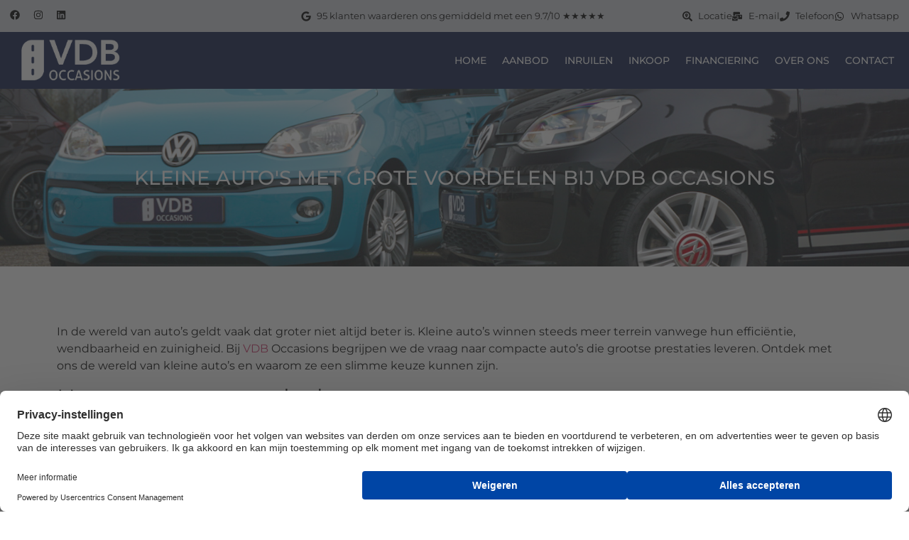

--- FILE ---
content_type: text/css
request_url: https://www.vdboccasions.nl/wp-content/uploads/elementor/css/post-464.css?ver=1758148465
body_size: 733
content:
.elementor-464 .elementor-element.elementor-element-7491b50:not(.elementor-motion-effects-element-type-background), .elementor-464 .elementor-element.elementor-element-7491b50 > .elementor-motion-effects-container > .elementor-motion-effects-layer{background-image:url("https://www.vdboccasions.nl/wp-content/uploads/2023/03/DSC05161.jpg");background-position:0px -477px;background-size:cover;}.elementor-464 .elementor-element.elementor-element-7491b50 > .elementor-background-overlay{background-color:#000000;opacity:0.5;transition:background 0.3s, border-radius 0.3s, opacity 0.3s;}.elementor-464 .elementor-element.elementor-element-7491b50 > .elementor-container{min-height:250px;}.elementor-464 .elementor-element.elementor-element-7491b50{transition:background 0.3s, border 0.3s, border-radius 0.3s, box-shadow 0.3s;}.elementor-widget-heading .elementor-heading-title{font-family:var( --e-global-typography-primary-font-family ), Sans-serif;font-weight:var( --e-global-typography-primary-font-weight );color:var( --e-global-color-primary );}.elementor-464 .elementor-element.elementor-element-1789b29{text-align:center;}.elementor-464 .elementor-element.elementor-element-1789b29 .elementor-heading-title{font-family:"Montserrat", Sans-serif;font-size:28px;font-weight:500;text-transform:uppercase;}.elementor-464 .elementor-element.elementor-element-b338562{margin-top:70px;margin-bottom:70px;}.elementor-widget-text-editor{font-family:var( --e-global-typography-text-font-family ), Sans-serif;font-weight:var( --e-global-typography-text-font-weight );color:var( --e-global-color-text );}.elementor-widget-text-editor.elementor-drop-cap-view-stacked .elementor-drop-cap{background-color:var( --e-global-color-primary );}.elementor-widget-text-editor.elementor-drop-cap-view-framed .elementor-drop-cap, .elementor-widget-text-editor.elementor-drop-cap-view-default .elementor-drop-cap{color:var( --e-global-color-primary );border-color:var( --e-global-color-primary );}.elementor-464 .elementor-element.elementor-element-00642b5{margin:0px 0px calc(var(--kit-widget-spacing, 0px) + 50px) 0px;text-align:left;}.elementor-464 .elementor-element.elementor-element-db558e5:not(.elementor-motion-effects-element-type-background), .elementor-464 .elementor-element.elementor-element-db558e5 > .elementor-motion-effects-container > .elementor-motion-effects-layer{background-image:url("https://www.vdboccasions.nl/wp-content/uploads/2023/02/66D3CDF8-A394-493C-B9CE-676F66290F2D_1_105_c.jpeg");background-position:center center;}.elementor-464 .elementor-element.elementor-element-db558e5 > .elementor-background-overlay{background-color:var( --e-global-color-text );opacity:0.5;transition:background 0.3s, border-radius 0.3s, opacity 0.3s;}.elementor-464 .elementor-element.elementor-element-db558e5{transition:background 0.3s, border 0.3s, border-radius 0.3s, box-shadow 0.3s;}.elementor-widget-button .elementor-button{background-color:var( --e-global-color-accent );font-family:var( --e-global-typography-accent-font-family ), Sans-serif;font-weight:var( --e-global-typography-accent-font-weight );}.elementor-464 .elementor-element.elementor-element-03f3bfe .elementor-button{background-color:#FFFFFF00;font-family:"Montserrat", Sans-serif;font-weight:500;text-transform:uppercase;border-style:solid;border-width:2px 2px 2px 2px;border-color:var( --e-global-color-primary );border-radius:0px 0px 0px 0px;}.elementor-464 .elementor-element.elementor-element-03f3bfe .elementor-button:hover, .elementor-464 .elementor-element.elementor-element-03f3bfe .elementor-button:focus{background-color:var( --e-global-color-secondary );color:var( --e-global-color-primary );}.elementor-464 .elementor-element.elementor-element-03f3bfe{margin:70px 0px calc(var(--kit-widget-spacing, 0px) + 70px) 0px;}.elementor-464 .elementor-element.elementor-element-03f3bfe .elementor-button-content-wrapper{flex-direction:row-reverse;}.elementor-464 .elementor-element.elementor-element-03f3bfe .elementor-button .elementor-button-content-wrapper{gap:11px;}.elementor-464 .elementor-element.elementor-element-03f3bfe .elementor-button:hover svg, .elementor-464 .elementor-element.elementor-element-03f3bfe .elementor-button:focus svg{fill:var( --e-global-color-primary );}:root{--page-title-display:none;}@media(max-width:1024px){.elementor-464 .elementor-element.elementor-element-7491b50:not(.elementor-motion-effects-element-type-background), .elementor-464 .elementor-element.elementor-element-7491b50 > .elementor-motion-effects-container > .elementor-motion-effects-layer{background-position:0px 0px;}}@media(max-width:767px){.elementor-464 .elementor-element.elementor-element-7491b50:not(.elementor-motion-effects-element-type-background), .elementor-464 .elementor-element.elementor-element-7491b50 > .elementor-motion-effects-container > .elementor-motion-effects-layer{background-position:0px 0px;}.elementor-464 .elementor-element.elementor-element-03f3bfe{margin:0px 0px calc(var(--kit-widget-spacing, 0px) + 0px) 0px;}}

--- FILE ---
content_type: text/css
request_url: https://www.vdboccasions.nl/wp-content/uploads/elementor/css/post-29.css?ver=1763459096
body_size: 1328
content:
.elementor-29 .elementor-element.elementor-element-e7b0058:not(.elementor-motion-effects-element-type-background), .elementor-29 .elementor-element.elementor-element-e7b0058 > .elementor-motion-effects-container > .elementor-motion-effects-layer{background-color:#0E1C4830;}.elementor-29 .elementor-element.elementor-element-e7b0058{transition:background 0.3s, border 0.3s, border-radius 0.3s, box-shadow 0.3s;}.elementor-29 .elementor-element.elementor-element-e7b0058 > .elementor-background-overlay{transition:background 0.3s, border-radius 0.3s, opacity 0.3s;}.elementor-bc-flex-widget .elementor-29 .elementor-element.elementor-element-5ae94b4.elementor-column .elementor-widget-wrap{align-items:center;}.elementor-29 .elementor-element.elementor-element-5ae94b4.elementor-column.elementor-element[data-element_type="column"] > .elementor-widget-wrap.elementor-element-populated{align-content:center;align-items:center;}.elementor-29 .elementor-element.elementor-element-72fc94d{--grid-template-columns:repeat(0, auto);text-align:left;--icon-size:14px;--grid-column-gap:6px;--grid-row-gap:0px;}.elementor-29 .elementor-element.elementor-element-72fc94d .elementor-social-icon{background-color:#FFFFFF00;--icon-padding:0.3em;}.elementor-29 .elementor-element.elementor-element-72fc94d .elementor-social-icon i{color:var( --e-global-color-text );}.elementor-29 .elementor-element.elementor-element-72fc94d .elementor-social-icon svg{fill:var( --e-global-color-text );}.elementor-bc-flex-widget .elementor-29 .elementor-element.elementor-element-6250fd4.elementor-column .elementor-widget-wrap{align-items:center;}.elementor-29 .elementor-element.elementor-element-6250fd4.elementor-column.elementor-element[data-element_type="column"] > .elementor-widget-wrap.elementor-element-populated{align-content:center;align-items:center;}.elementor-widget-icon-list .elementor-icon-list-item:not(:last-child):after{border-color:var( --e-global-color-text );}.elementor-widget-icon-list .elementor-icon-list-icon i{color:var( --e-global-color-primary );}.elementor-widget-icon-list .elementor-icon-list-icon svg{fill:var( --e-global-color-primary );}.elementor-widget-icon-list .elementor-icon-list-item > .elementor-icon-list-text, .elementor-widget-icon-list .elementor-icon-list-item > a{font-family:var( --e-global-typography-text-font-family ), Sans-serif;font-weight:var( --e-global-typography-text-font-weight );}.elementor-widget-icon-list .elementor-icon-list-text{color:var( --e-global-color-secondary );}.elementor-29 .elementor-element.elementor-element-684d005 .elementor-icon-list-icon i{color:var( --e-global-color-text );transition:color 0.3s;}.elementor-29 .elementor-element.elementor-element-684d005 .elementor-icon-list-icon svg{fill:var( --e-global-color-text );transition:fill 0.3s;}.elementor-29 .elementor-element.elementor-element-684d005{--e-icon-list-icon-size:14px;--icon-vertical-offset:0px;}.elementor-29 .elementor-element.elementor-element-684d005 .elementor-icon-list-item > .elementor-icon-list-text, .elementor-29 .elementor-element.elementor-element-684d005 .elementor-icon-list-item > a{font-family:"Montserrat", Sans-serif;font-size:13px;font-weight:400;}.elementor-29 .elementor-element.elementor-element-684d005 .elementor-icon-list-text{color:var( --e-global-color-text );transition:color 0.3s;}.elementor-bc-flex-widget .elementor-29 .elementor-element.elementor-element-02011d3.elementor-column .elementor-widget-wrap{align-items:center;}.elementor-29 .elementor-element.elementor-element-02011d3.elementor-column.elementor-element[data-element_type="column"] > .elementor-widget-wrap.elementor-element-populated{align-content:center;align-items:center;}.elementor-29 .elementor-element.elementor-element-f3456df .elementor-icon-list-icon i{color:var( --e-global-color-text );transition:color 0.3s;}.elementor-29 .elementor-element.elementor-element-f3456df .elementor-icon-list-icon svg{fill:var( --e-global-color-text );transition:fill 0.3s;}.elementor-29 .elementor-element.elementor-element-f3456df{--e-icon-list-icon-size:14px;--icon-vertical-offset:0px;}.elementor-29 .elementor-element.elementor-element-f3456df .elementor-icon-list-item > .elementor-icon-list-text, .elementor-29 .elementor-element.elementor-element-f3456df .elementor-icon-list-item > a{font-family:"Montserrat", Sans-serif;font-size:13px;font-weight:400;}.elementor-29 .elementor-element.elementor-element-f3456df .elementor-icon-list-text{color:var( --e-global-color-text );transition:color 0.3s;}.elementor-29 .elementor-element.elementor-element-6bc3968:not(.elementor-motion-effects-element-type-background), .elementor-29 .elementor-element.elementor-element-6bc3968 > .elementor-motion-effects-container > .elementor-motion-effects-layer{background-color:var( --e-global-color-secondary );}.elementor-29 .elementor-element.elementor-element-6bc3968 > .elementor-container{max-width:1400px;}.elementor-29 .elementor-element.elementor-element-6bc3968{transition:background 0.3s, border 0.3s, border-radius 0.3s, box-shadow 0.3s;}.elementor-29 .elementor-element.elementor-element-6bc3968 > .elementor-background-overlay{transition:background 0.3s, border-radius 0.3s, opacity 0.3s;}.elementor-widget-image .widget-image-caption{color:var( --e-global-color-text );font-family:var( --e-global-typography-text-font-family ), Sans-serif;font-weight:var( --e-global-typography-text-font-weight );}.elementor-29 .elementor-element.elementor-element-b1a46d3{margin:0px 0px calc(var(--kit-widget-spacing, 0px) + 0px) 0px;}.elementor-29 .elementor-element.elementor-element-b1a46d3 img{max-width:80%;}.elementor-bc-flex-widget .elementor-29 .elementor-element.elementor-element-fbb5c8f.elementor-column .elementor-widget-wrap{align-items:center;}.elementor-29 .elementor-element.elementor-element-fbb5c8f.elementor-column.elementor-element[data-element_type="column"] > .elementor-widget-wrap.elementor-element-populated{align-content:center;align-items:center;}.elementor-widget-nav-menu .elementor-nav-menu .elementor-item{font-family:var( --e-global-typography-primary-font-family ), Sans-serif;font-weight:var( --e-global-typography-primary-font-weight );}.elementor-widget-nav-menu .elementor-nav-menu--main .elementor-item{color:var( --e-global-color-text );fill:var( --e-global-color-text );}.elementor-widget-nav-menu .elementor-nav-menu--main .elementor-item:hover,
					.elementor-widget-nav-menu .elementor-nav-menu--main .elementor-item.elementor-item-active,
					.elementor-widget-nav-menu .elementor-nav-menu--main .elementor-item.highlighted,
					.elementor-widget-nav-menu .elementor-nav-menu--main .elementor-item:focus{color:var( --e-global-color-accent );fill:var( --e-global-color-accent );}.elementor-widget-nav-menu .elementor-nav-menu--main:not(.e--pointer-framed) .elementor-item:before,
					.elementor-widget-nav-menu .elementor-nav-menu--main:not(.e--pointer-framed) .elementor-item:after{background-color:var( --e-global-color-accent );}.elementor-widget-nav-menu .e--pointer-framed .elementor-item:before,
					.elementor-widget-nav-menu .e--pointer-framed .elementor-item:after{border-color:var( --e-global-color-accent );}.elementor-widget-nav-menu{--e-nav-menu-divider-color:var( --e-global-color-text );}.elementor-widget-nav-menu .elementor-nav-menu--dropdown .elementor-item, .elementor-widget-nav-menu .elementor-nav-menu--dropdown  .elementor-sub-item{font-family:var( --e-global-typography-accent-font-family ), Sans-serif;font-weight:var( --e-global-typography-accent-font-weight );}.elementor-29 .elementor-element.elementor-element-5491694 .elementor-menu-toggle{margin:0 auto;}.elementor-29 .elementor-element.elementor-element-5491694 .elementor-nav-menu .elementor-item{font-family:"Montserrat", Sans-serif;font-size:14px;font-weight:500;text-transform:uppercase;}.elementor-29 .elementor-element.elementor-element-5491694 .elementor-nav-menu--main .elementor-item{color:var( --e-global-color-primary );fill:var( --e-global-color-primary );padding-left:11px;padding-right:11px;}.elementor-29 .elementor-element.elementor-element-5491694 .elementor-nav-menu--main .elementor-item:hover,
					.elementor-29 .elementor-element.elementor-element-5491694 .elementor-nav-menu--main .elementor-item.elementor-item-active,
					.elementor-29 .elementor-element.elementor-element-5491694 .elementor-nav-menu--main .elementor-item.highlighted,
					.elementor-29 .elementor-element.elementor-element-5491694 .elementor-nav-menu--main .elementor-item:focus{color:var( --e-global-color-primary );fill:var( --e-global-color-primary );}.elementor-29 .elementor-element.elementor-element-5491694 .elementor-nav-menu--main:not(.e--pointer-framed) .elementor-item:before,
					.elementor-29 .elementor-element.elementor-element-5491694 .elementor-nav-menu--main:not(.e--pointer-framed) .elementor-item:after{background-color:var( --e-global-color-primary );}.elementor-29 .elementor-element.elementor-element-5491694 .e--pointer-framed .elementor-item:before,
					.elementor-29 .elementor-element.elementor-element-5491694 .e--pointer-framed .elementor-item:after{border-color:var( --e-global-color-primary );}.elementor-29 .elementor-element.elementor-element-5491694 .e--pointer-framed .elementor-item:before{border-width:1px;}.elementor-29 .elementor-element.elementor-element-5491694 .e--pointer-framed.e--animation-draw .elementor-item:before{border-width:0 0 1px 1px;}.elementor-29 .elementor-element.elementor-element-5491694 .e--pointer-framed.e--animation-draw .elementor-item:after{border-width:1px 1px 0 0;}.elementor-29 .elementor-element.elementor-element-5491694 .e--pointer-framed.e--animation-corners .elementor-item:before{border-width:1px 0 0 1px;}.elementor-29 .elementor-element.elementor-element-5491694 .e--pointer-framed.e--animation-corners .elementor-item:after{border-width:0 1px 1px 0;}.elementor-29 .elementor-element.elementor-element-5491694 .e--pointer-underline .elementor-item:after,
					 .elementor-29 .elementor-element.elementor-element-5491694 .e--pointer-overline .elementor-item:before,
					 .elementor-29 .elementor-element.elementor-element-5491694 .e--pointer-double-line .elementor-item:before,
					 .elementor-29 .elementor-element.elementor-element-5491694 .e--pointer-double-line .elementor-item:after{height:1px;}.elementor-29 .elementor-element.elementor-element-5491694 div.elementor-menu-toggle{color:#FFFFFF;}.elementor-29 .elementor-element.elementor-element-5491694 div.elementor-menu-toggle svg{fill:#FFFFFF;}.elementor-theme-builder-content-area{height:400px;}.elementor-location-header:before, .elementor-location-footer:before{content:"";display:table;clear:both;}@media(max-width:1024px){.elementor-29 .elementor-element.elementor-element-fbb5c8f > .elementor-element-populated{padding:10px 10px 10px 0px;}.elementor-29 .elementor-element.elementor-element-5491694 .elementor-nav-menu .elementor-item{font-size:13px;}.elementor-29 .elementor-element.elementor-element-5491694 .elementor-nav-menu--main .elementor-item{padding-left:1vw;padding-right:1vw;}}@media(min-width:768px){.elementor-29 .elementor-element.elementor-element-5ae94b4{width:31.729%;}.elementor-29 .elementor-element.elementor-element-6250fd4{width:36.202%;}.elementor-29 .elementor-element.elementor-element-02011d3{width:31.733%;}.elementor-29 .elementor-element.elementor-element-2b3feee{width:15.964%;}.elementor-29 .elementor-element.elementor-element-fbb5c8f{width:84.036%;}}@media(max-width:767px){.elementor-29 .elementor-element.elementor-element-72fc94d{text-align:center;}.elementor-29 .elementor-element.elementor-element-684d005{margin:0px 0px calc(var(--kit-widget-spacing, 0px) + 0px) 0px;}.elementor-29 .elementor-element.elementor-element-684d005 .elementor-icon-list-item > .elementor-icon-list-text, .elementor-29 .elementor-element.elementor-element-684d005 .elementor-icon-list-item > a{font-size:11px;}.elementor-29 .elementor-element.elementor-element-b1a46d3{margin:0px 0px calc(var(--kit-widget-spacing, 0px) + -11px) 0px;}.elementor-29 .elementor-element.elementor-element-b1a46d3 img{max-width:32%;}.elementor-29 .elementor-element.elementor-element-5491694{margin:0px 0px calc(var(--kit-widget-spacing, 0px) + -8px) 0px;}.elementor-29 .elementor-element.elementor-element-5491694 .elementor-nav-menu .elementor-item{font-size:14px;}.elementor-29 .elementor-element.elementor-element-5491694 .elementor-nav-menu--main .elementor-item{padding-left:11px;padding-right:11px;}}

--- FILE ---
content_type: text/css
request_url: https://www.vdboccasions.nl/wp-content/uploads/elementor/css/post-12.css?ver=1758033176
body_size: 1184
content:
.elementor-12 .elementor-element.elementor-element-718f394:not(.elementor-motion-effects-element-type-background), .elementor-12 .elementor-element.elementor-element-718f394 > .elementor-motion-effects-container > .elementor-motion-effects-layer{background-color:#0E1C48;}.elementor-12 .elementor-element.elementor-element-718f394{transition:background 0.3s, border 0.3s, border-radius 0.3s, box-shadow 0.3s;}.elementor-12 .elementor-element.elementor-element-718f394 > .elementor-background-overlay{transition:background 0.3s, border-radius 0.3s, opacity 0.3s;}.elementor-widget-heading .elementor-heading-title{font-family:var( --e-global-typography-primary-font-family ), Sans-serif;font-weight:var( --e-global-typography-primary-font-weight );color:var( --e-global-color-primary );}.elementor-12 .elementor-element.elementor-element-509b09b{text-align:left;margin:30px 0px calc(var(--kit-widget-spacing, 0px) + 10px) 0px;}.elementor-12 .elementor-element.elementor-element-509b09b .elementor-heading-title{font-family:"Montserrat", Sans-serif;font-size:24px;font-weight:500;}.elementor-widget-text-editor{font-family:var( --e-global-typography-text-font-family ), Sans-serif;font-weight:var( --e-global-typography-text-font-weight );color:var( --e-global-color-text );}.elementor-widget-text-editor.elementor-drop-cap-view-stacked .elementor-drop-cap{background-color:var( --e-global-color-primary );}.elementor-widget-text-editor.elementor-drop-cap-view-framed .elementor-drop-cap, .elementor-widget-text-editor.elementor-drop-cap-view-default .elementor-drop-cap{color:var( --e-global-color-primary );border-color:var( --e-global-color-primary );}.elementor-12 .elementor-element.elementor-element-54d126e{font-family:"Montserrat", Sans-serif;font-weight:400;color:var( --e-global-color-primary );margin:0px 0px calc(var(--kit-widget-spacing, 0px) + -14px) 0px;}.elementor-widget-icon-list .elementor-icon-list-item:not(:last-child):after{border-color:var( --e-global-color-text );}.elementor-widget-icon-list .elementor-icon-list-icon i{color:var( --e-global-color-primary );}.elementor-widget-icon-list .elementor-icon-list-icon svg{fill:var( --e-global-color-primary );}.elementor-widget-icon-list .elementor-icon-list-item > .elementor-icon-list-text, .elementor-widget-icon-list .elementor-icon-list-item > a{font-family:var( --e-global-typography-text-font-family ), Sans-serif;font-weight:var( --e-global-typography-text-font-weight );}.elementor-widget-icon-list .elementor-icon-list-text{color:var( --e-global-color-secondary );}.elementor-12 .elementor-element.elementor-element-142cdd6 .elementor-icon-list-icon i{color:#63D756;transition:color 0.3s;}.elementor-12 .elementor-element.elementor-element-142cdd6 .elementor-icon-list-icon svg{fill:#63D756;transition:fill 0.3s;}.elementor-12 .elementor-element.elementor-element-142cdd6{--e-icon-list-icon-size:15px;--icon-vertical-offset:0px;}.elementor-12 .elementor-element.elementor-element-142cdd6 .elementor-icon-list-item > .elementor-icon-list-text, .elementor-12 .elementor-element.elementor-element-142cdd6 .elementor-icon-list-item > a{font-family:"Montserrat", Sans-serif;font-weight:400;}.elementor-12 .elementor-element.elementor-element-142cdd6 .elementor-icon-list-text{color:var( --e-global-color-primary );transition:color 0.3s;}.elementor-12 .elementor-element.elementor-element-31fa39d{font-family:"Montserrat", Sans-serif;font-weight:400;color:var( --e-global-color-primary );margin:0px 0px calc(var(--kit-widget-spacing, 0px) + -14px) 0px;}.elementor-12 .elementor-element.elementor-element-69c9106{text-align:left;margin:30px 0px calc(var(--kit-widget-spacing, 0px) + 10px) 0px;}.elementor-12 .elementor-element.elementor-element-69c9106 .elementor-heading-title{font-family:"Montserrat", Sans-serif;font-size:24px;font-weight:500;}.elementor-12 .elementor-element.elementor-element-930c38f{color:var( --e-global-color-primary );margin:0px 0px calc(var(--kit-widget-spacing, 0px) + 0px) 0px;}.elementor-12 .elementor-element.elementor-element-c3be519{text-align:left;margin:30px 0px calc(var(--kit-widget-spacing, 0px) + 10px) 0px;}.elementor-12 .elementor-element.elementor-element-c3be519 .elementor-heading-title{font-family:"Montserrat", Sans-serif;font-size:24px;font-weight:500;}.elementor-widget-nav-menu .elementor-nav-menu .elementor-item{font-family:var( --e-global-typography-primary-font-family ), Sans-serif;font-weight:var( --e-global-typography-primary-font-weight );}.elementor-widget-nav-menu .elementor-nav-menu--main .elementor-item{color:var( --e-global-color-text );fill:var( --e-global-color-text );}.elementor-widget-nav-menu .elementor-nav-menu--main .elementor-item:hover,
					.elementor-widget-nav-menu .elementor-nav-menu--main .elementor-item.elementor-item-active,
					.elementor-widget-nav-menu .elementor-nav-menu--main .elementor-item.highlighted,
					.elementor-widget-nav-menu .elementor-nav-menu--main .elementor-item:focus{color:var( --e-global-color-accent );fill:var( --e-global-color-accent );}.elementor-widget-nav-menu .elementor-nav-menu--main:not(.e--pointer-framed) .elementor-item:before,
					.elementor-widget-nav-menu .elementor-nav-menu--main:not(.e--pointer-framed) .elementor-item:after{background-color:var( --e-global-color-accent );}.elementor-widget-nav-menu .e--pointer-framed .elementor-item:before,
					.elementor-widget-nav-menu .e--pointer-framed .elementor-item:after{border-color:var( --e-global-color-accent );}.elementor-widget-nav-menu{--e-nav-menu-divider-color:var( --e-global-color-text );}.elementor-widget-nav-menu .elementor-nav-menu--dropdown .elementor-item, .elementor-widget-nav-menu .elementor-nav-menu--dropdown  .elementor-sub-item{font-family:var( --e-global-typography-accent-font-family ), Sans-serif;font-weight:var( --e-global-typography-accent-font-weight );}.elementor-12 .elementor-element.elementor-element-f5508db .elementor-menu-toggle{margin:0 auto;}.elementor-12 .elementor-element.elementor-element-f5508db .elementor-nav-menu .elementor-item{font-family:var( --e-global-typography-text-font-family ), Sans-serif;font-weight:var( --e-global-typography-text-font-weight );}.elementor-12 .elementor-element.elementor-element-f5508db .elementor-nav-menu--main .elementor-item{color:#FFFFFF;fill:#FFFFFF;padding-top:5px;padding-bottom:5px;}.elementor-12 .elementor-element.elementor-element-f5508db .elementor-nav-menu--main .elementor-item:hover,
					.elementor-12 .elementor-element.elementor-element-f5508db .elementor-nav-menu--main .elementor-item.elementor-item-active,
					.elementor-12 .elementor-element.elementor-element-f5508db .elementor-nav-menu--main .elementor-item.highlighted,
					.elementor-12 .elementor-element.elementor-element-f5508db .elementor-nav-menu--main .elementor-item:focus{color:#FFFFFF;fill:#FFFFFF;}.elementor-12 .elementor-element.elementor-element-f5508db .elementor-nav-menu--main .elementor-item.elementor-item-active{color:#FFFFFF;}.elementor-12 .elementor-element.elementor-element-f5508db .elementor-nav-menu--dropdown .elementor-item, .elementor-12 .elementor-element.elementor-element-f5508db .elementor-nav-menu--dropdown  .elementor-sub-item{font-family:"Montserrat", Sans-serif;font-weight:500;}.elementor-12 .elementor-element.elementor-element-f5508db div.elementor-menu-toggle{color:#FFFFFF;}.elementor-12 .elementor-element.elementor-element-f5508db div.elementor-menu-toggle svg{fill:#FFFFFF;}.elementor-12 .elementor-element.elementor-element-f5508db{margin:0px 0px calc(var(--kit-widget-spacing, 0px) + 0px) -18px;}.elementor-widget-image .widget-image-caption{color:var( --e-global-color-text );font-family:var( --e-global-typography-text-font-family ), Sans-serif;font-weight:var( --e-global-typography-text-font-weight );}.elementor-12 .elementor-element.elementor-element-c0d1a32{text-align:center;margin:30px 0px calc(var(--kit-widget-spacing, 0px) + 0px) 0px;}.elementor-12 .elementor-element.elementor-element-c0d1a32 img{max-width:20%;}.elementor-12 .elementor-element.elementor-element-2df8462 img{max-width:46%;}.elementor-12 .elementor-element.elementor-element-3546cd7 img{max-width:48%;}.elementor-12 .elementor-element.elementor-element-3546cd7{margin:0px 0px calc(var(--kit-widget-spacing, 0px) + 30px) 0px;}.elementor-12 .elementor-element.elementor-element-58ee597:not(.elementor-motion-effects-element-type-background), .elementor-12 .elementor-element.elementor-element-58ee597 > .elementor-motion-effects-container > .elementor-motion-effects-layer{background-color:var( --e-global-color-secondary );}.elementor-12 .elementor-element.elementor-element-58ee597{transition:background 0.3s, border 0.3s, border-radius 0.3s, box-shadow 0.3s;}.elementor-12 .elementor-element.elementor-element-58ee597 > .elementor-background-overlay{transition:background 0.3s, border-radius 0.3s, opacity 0.3s;}.elementor-widget-divider{--divider-color:var( --e-global-color-secondary );}.elementor-widget-divider .elementor-divider__text{color:var( --e-global-color-secondary );font-family:var( --e-global-typography-secondary-font-family ), Sans-serif;font-weight:var( --e-global-typography-secondary-font-weight );}.elementor-widget-divider.elementor-view-stacked .elementor-icon{background-color:var( --e-global-color-secondary );}.elementor-widget-divider.elementor-view-framed .elementor-icon, .elementor-widget-divider.elementor-view-default .elementor-icon{color:var( --e-global-color-secondary );border-color:var( --e-global-color-secondary );}.elementor-widget-divider.elementor-view-framed .elementor-icon, .elementor-widget-divider.elementor-view-default .elementor-icon svg{fill:var( --e-global-color-secondary );}.elementor-12 .elementor-element.elementor-element-814714f{--divider-border-style:solid;--divider-color:#FFFFFF;--divider-border-width:1px;margin:-12px 0px calc(var(--kit-widget-spacing, 0px) + -12px) 0px;}.elementor-12 .elementor-element.elementor-element-814714f .elementor-divider-separator{width:100%;}.elementor-12 .elementor-element.elementor-element-814714f .elementor-divider{padding-block-start:15px;padding-block-end:15px;}.elementor-12 .elementor-element.elementor-element-b8eda22{text-align:center;font-family:"Montserrat", Sans-serif;font-size:14px;font-weight:400;color:#FFFFFF;margin:0px 0px calc(var(--kit-widget-spacing, 0px) + -10px) 0px;}.elementor-theme-builder-content-area{height:400px;}.elementor-location-header:before, .elementor-location-footer:before{content:"";display:table;clear:both;}@media(max-width:767px){.elementor-12 .elementor-element.elementor-element-f5508db{margin:0px 0px calc(var(--kit-widget-spacing, 0px) + 0px) 0px;}}